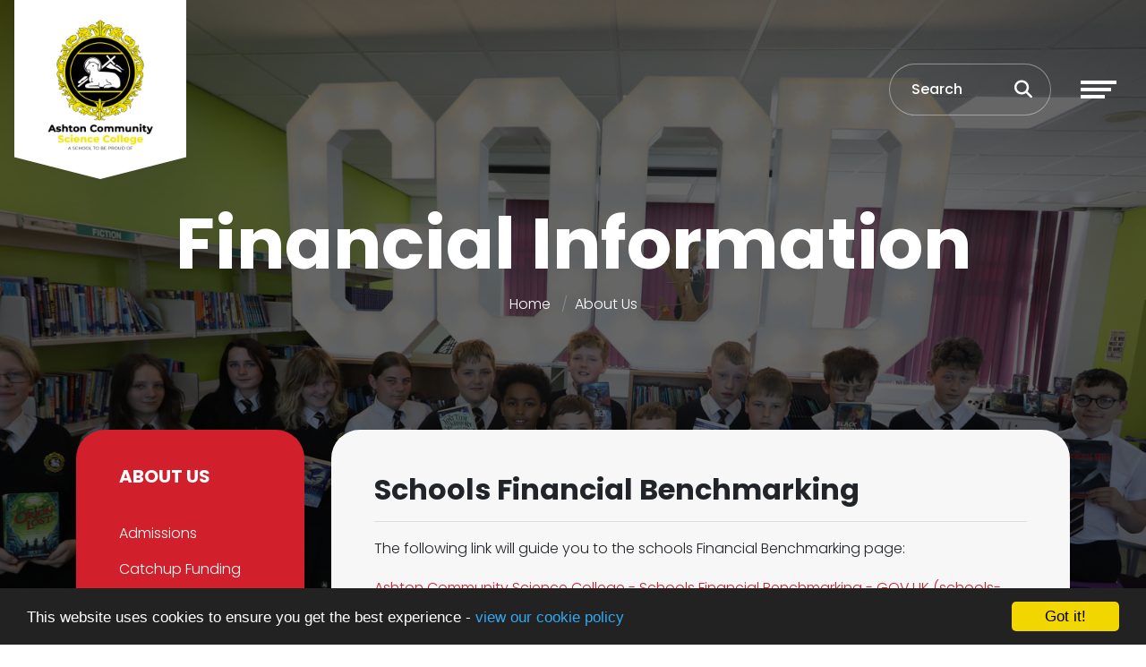

--- FILE ---
content_type: text/html; charset=UTF-8
request_url: https://ashtoncsc.lancs.sch.uk/about-us/financial-information
body_size: 6418
content:
<!DOCTYPE html>
<html lang="en-GB" prefix="og: http://ogp.me/ns# fb: http://ogp.me/ns/fb# article: http://ogp.me/ns/article#">
<head>
	<meta charset="utf-8">
<meta http-equiv="X-UA-Compatible" content="IE=edge">
<meta name="viewport" content="width=device-width, initial-scale=1.0">
<title>Financial Information | Ashton Community Science College</title>
	<link rel="icon" href="https://files.schudio.com/ashtoncommunitysciencecollege-2/images/logo/ashtonlogo.png" type="image/png">
<link rel="canonical" href="https://ashtoncsc.lancs.sch.uk/about-us/financial-information">
	<link rel="stylesheet" href="https://cdn.jsdelivr.net/npm/bootstrap@4.6.2/dist/css/bootstrap.min.css" integrity="sha384-xOolHFLEh07PJGoPkLv1IbcEPTNtaed2xpHsD9ESMhqIYd0nLMwNLD69Npy4HI+N" crossorigin="anonymous" referrerpolicy="no-referrer">
<link rel="stylesheet" href="https://cdnjs.cloudflare.com/ajax/libs/font-awesome/6.4.2/css/all.min.css" integrity="sha512-z3gLpd7yknf1YoNbCzqRKc4qyor8gaKU1qmn+CShxbuBusANI9QpRohGBreCFkKxLhei6S9CQXFEbbKuqLg0DA==" crossorigin="anonymous" referrerpolicy="no-referrer">
<link rel="stylesheet" href="https://cdnjs.cloudflare.com/ajax/libs/font-awesome/6.4.2/css/v4-shims.min.css" integrity="sha512-fWfO/7eGDprvp7/UATnfhpPDgF33fetj94tDv9q0z/WN4PDYiTP97+QcV1QWgpbkb+rUp76g6glID5mdf/K+SQ==" crossorigin="anonymous" referrerpolicy="no-referrer">
<link rel="stylesheet" type="text/css" href="/ccss/4662318f2f829cef25f11803e7047067.css"/><link rel="stylesheet" type="text/css" href="/theme/bootstrap4/css/bootstrap-4-navbar.min.css"/>	<style>
		.page-header {
			background-image: url('https://files.schudio.com/ashtoncommunitysciencecollege-2/images/banners/ofsted1.jpg');
		}
	</style>
<link rel="preconnect" href="https://fonts.googleapis.com">
<link rel="preconnect" href="https://fonts.gstatic.com" crossorigin>
<link href="https://fonts.googleapis.com/css2?family=Poppins:ital,wght@0,300;0,500;0,700;1,300;1,500;1,700&display=swap" rel="stylesheet">
<link rel="stylesheet" href="https://unpkg.com/aos@2.3.1/dist/aos.css">
<style>
			.btn-primary, .progress-bar, .page-item.active .page-link, header .navbar-toggler .icon-bar, .sidebar .sidebar-menu, .card.event .card-date-box, .card.home-event .card-date-box, section.home-content .home-content-text .home-content-text-content::before, section.home-content-box .home-box-text .home-box-text-content::before, .nav-tabs .nav-link.active {
			background-color: #d1202c;
		}
		.btn-primary, .page-item.active .page-link, .form-control:focus, body.academies	.schools-list .nav-link:hover, body.academies .schools-list .nav-link:focus, .nav-tabs .nav-link.active {
			border-color: #d1202c;
		}
		body.academies	.schools-list .nav-link:hover, body.academies	.schools-list .nav-link:focus {
			color: #d1202c;
		}
		.arrow-icon path {
			fill: #d1202c;
		}
		a, a:hover, a:focus, .page-link, .page-link:hover, .page-link:focus, header .top-menu .nav-link > i, header .top-menu .dropdown-item i, footer a:hover, footer a:focus {
			color: #d1202c;
		}
		.btn-primary:hover, .btn-primary:focus {
			background-color: #eb3a46;
			border-color: #eb3a46;
		}
				footer {
			background-color: #4b75ba;
		}
				footer .bottom {
			background-color: #000000;
		}
							header .search-form .form-control::placeholder, header .search-form .btn, header .search-btn {
			color: #ffffff;
		}
	</style>
	<script src="https://cdn.userway.org/widget.js" data-account="dMexDb16qv"></script><script defer src="https://analytics.schudio.app/script.js" data-website-id="4194c10b-dae5-427b-9bdb-529e70cef506"></script>	<script async src="https://www.googletagmanager.com/gtag/js?id=UA-90901211-3"></script>
	<script>window.dataLayer=window.dataLayer||[];function gtag(){dataLayer.push(arguments);}gtag('js',new Date());gtag('config','UA-90901211-3');</script>
<!-- Global site tag (gtag.js) - Google Analytics -->
<script async src="https://www.googletagmanager.com/gtag/js?id=UA-90901211-3"></script>
<script>
  window.dataLayer = window.dataLayer || [];
  function gtag(){dataLayer.push(arguments);}
  gtag('js', new Date());

  gtag('config', 'UA-90901211-3');
</script></head>
<body class="pages display ">
		<div id="layout-wrapper">
		<header>
	<nav class="navbar ">
					<a href="/" class="navbar-brand"><img src="https://files.schudio.com/ashtoncommunitysciencecollege-2/images/logo/badge-and-text.png" alt="Ashton Community Science College"/></a>
						<div class="d-flex align-items-center ml-auto">
				<form method="get" action="/search" class="search-form">
	<div class="input-group">
		<input type="text" name="q" class="form-control" placeholder="Search">
		<div class="input-group-append">
			<button type="submit" class="btn btn-outline-secondary"><i class="fa fa-search"></i></button>
		</div>
	</div>
</form>
				<a href="/search" class="search-btn" title="Search"><i class="fas fa-search"></i></a>
				<button class="navbar-toggler collapsed" type="button" data-toggle="collapse" data-target="#navigation" aria-expanded="false" aria-label="Toggle navigation">
	<span class="icon-bar"></span><span class="icon-bar"></span><span class="icon-bar"></span></button>
			</div>
				<div class="collapse navbar-collapse" id="navigation">
			<ul class="navbar-nav top-menu">
									<li class="nav-item dropdown">
								<a href="/about-us" class="nav-link dropdown-toggle" data-toggle="dropdown">About Us<i class="fas fa-long-arrow-alt-right caret"></i></a>				<ul class="dropdown-menu">
																	<li>
															<a href="/about-us/admissions" class="dropdown-item">Admissions</a>													</li>
																	<li>
															<a href="/about-us/catchup-funding" class="dropdown-item">Catchup Funding</a>													</li>
																	<li>
															<a href="/about-us/Data-Protection" class="dropdown-item">Data Protection</a>													</li>
																	<li>
															<a href="/about-us/school-performance" class="dropdown-item">Exam Results &amp; Performance</a>													</li>
																	<li>
															<a href="/about-us/feeder-primary-schools" class="dropdown-item">Feeder Primary Schools</a>													</li>
																	<li>
															<a href="/about-us/financial-information" class="dropdown-item active">Financial Information</a>													</li>
																	<li>
															<a href="/about-us/governors-information" class="dropdown-item">Governors Information</a>													</li>
																	<li>
															<a href="/job-vacancies" class="dropdown-item">Job Vacancies</a>													</li>
																	<li>
															<a href="/about-us/ofsted-reports" class="dropdown-item">OFSTED Reports</a>													</li>
																	<li>
															<a href="/about-us/policies" class="dropdown-item">Policies</a>													</li>
																	<li>
															<a href="/about-us/Pupil-Premium" class="dropdown-item">Pupil Premium</a>													</li>
																	<li>
															<a href="https://ashtoncsc.schoolhire.co.uk/" class="dropdown-item" target="_blank">School Lettings</a>													</li>
																	<li>
															<a href="/about-us/vision-and-values" class="dropdown-item">Vision and Values</a>													</li>
																	<li>
																							<a href="/about-us/train-to-teach" class="dropdown-item dropdown-toggle">Want to teach?<i class="fas fa-long-arrow-alt-right caret"></i></a>								<ul class="dropdown-menu">
																			<li><a href="/about-us/train-to-teach" class="dropdown-item">Information</a></li>
																			<li><a href="/about-us/train-to-teach/preston-psa" class="dropdown-item">Preston PSA</a></li>
																			<li><a href="/about-us/train-to-teach/ripley-itt" class="dropdown-item">Ripley ITT</a></li>
																	</ul>
													</li>
									</ul>
			</li>
										<li class="nav-item dropdown">
								<a href="/parents" class="nav-link dropdown-toggle" data-toggle="dropdown">Parents<i class="fas fa-long-arrow-alt-right caret"></i></a>				<ul class="dropdown-menu">
																	<li>
															<a href="/parents/itsupport" class="dropdown-item">IT Support</a>													</li>
																	<li>
																							<a href="/parents/learning-support" class="dropdown-item dropdown-toggle">Learning Support<i class="fas fa-long-arrow-alt-right caret"></i></a>								<ul class="dropdown-menu">
																			<li><a href="/parents/learning-support" class="dropdown-item">Introduction</a></li>
																			<li><a href="/parents/learning-support/deaf-support-unit" class="dropdown-item">Deaf Support Unit</a></li>
																			<li><a href="/parents/learning-support/social-communication-difficulties-unit" class="dropdown-item">Social Communication Difficulties Unit</a></li>
																			<li><a href="/parents/learning-support/english-as-an-additional-language" class="dropdown-item">English as an Additional Language</a></li>
																			<li><a href="/parents/learning-support/bridge-class" class="dropdown-item">Bridge Class</a></li>
																			<li><a href="/parents/learning-support/intervention" class="dropdown-item">Intervention</a></li>
																			<li><a href="/parents/learning-support/whole-school-learning-support" class="dropdown-item">Whole School Learning Support</a></li>
																	</ul>
													</li>
																	<li>
															<a href="/parents/inclusive-attendance" class="dropdown-item">Inclusive Attendance</a>													</li>
																	<li>
															<a href="/parents/LeaveofAbsence" class="dropdown-item">Leave of Absence</a>													</li>
																	<li>
															<a href="/about-us/policies" class="dropdown-item">Policies</a>													</li>
																	<li>
															<a href="/parents/Prospectus" class="dropdown-item">Prospectus</a>													</li>
																	<li>
															<a href="/parents/request-for-copies" class="dropdown-item">Request for Copies</a>													</li>
																	<li>
															<a href="/parents/safeguarding" class="dropdown-item">Safeguarding</a>													</li>
																	<li>
															<a href="/parents/school-day" class="dropdown-item">School Day</a>													</li>
																	<li>
															<a href="/parents/school-meals" class="dropdown-item">School Meals</a>													</li>
																	<li>
															<a href="/parents/Termdates" class="dropdown-item">Term Dates</a>													</li>
																	<li>
															<a href="/parents/unavoidable-closure-guidance" class="dropdown-item">Unavoidable Closure Guidance</a>													</li>
																	<li>
															<a href="/parents/uniform-equipment" class="dropdown-item">Uniform &amp; Equipment</a>													</li>
									</ul>
			</li>
										<li class="nav-item dropdown">
								<a href="/curriculum" class="nav-link dropdown-toggle" data-toggle="dropdown">Curriculum<i class="fas fa-long-arrow-alt-right caret"></i></a>				<ul class="dropdown-menu">
																	<li>
															<a href="/curriculum" class="dropdown-item">Curriculum Overview</a>													</li>
																	<li>
															<a href="/curriculum/form-assembly" class="dropdown-item">Form Time &amp; Assembly</a>													</li>
																	<li>
																							<a href="/curriculum/literacy" class="dropdown-item dropdown-toggle">Literacy<i class="fas fa-long-arrow-alt-right caret"></i></a>								<ul class="dropdown-menu">
																			<li><a href="/curriculum/literacy" class="dropdown-item">Introduction</a></li>
																			<li><a href="/curriculum/literacy/oracy" class="dropdown-item">Oracy</a></li>
																			<li><a href="/curriculum/literacy/reading" class="dropdown-item">Reading</a></li>
																			<li><a href="/curriculum/literacy/spag" class="dropdown-item">SPaG</a></li>
																			<li><a href="/curriculum/literacy/vocabulary" class="dropdown-item">Vocabulary</a></li>
																			<li><a href="/curriculum/literacy/writing" class="dropdown-item">Writing</a></li>
																	</ul>
													</li>
																	<li>
															<a href="/curriculum/remote-education" class="dropdown-item">Remote Education</a>													</li>
																	<li>
															<a href="/curriculum/options-information" class="dropdown-item">Options 2026</a>													</li>
																	<li>
															<a href="/curriculum/art" class="dropdown-item">Art</a>													</li>
																	<li>
															<a href="/curriculum/child-development" class="dropdown-item">Child Development</a>													</li>
																	<li>
															<a href="/curriculum/computing" class="dropdown-item">Computing</a>													</li>
																	<li>
															<a href="/curriculum/creative-imedia" class="dropdown-item">Creative iMedia</a>													</li>
																	<li>
															<a href="/curriculum/design-technology" class="dropdown-item">Design &amp; Technology</a>													</li>
																	<li>
															<a href="/curriculum/english" class="dropdown-item">English</a>													</li>
																	<li>
															<a href="/curriculum/french" class="dropdown-item">French</a>													</li>
																	<li>
															<a href="/curriculum/geography" class="dropdown-item">Geography</a>													</li>
																	<li>
															<a href="/curriculum/history" class="dropdown-item">History</a>													</li>
																	<li>
															<a href="/curriculum/maths" class="dropdown-item">Maths</a>													</li>
																	<li>
															<a href="/curriculum/music" class="dropdown-item">Music</a>													</li>
																	<li>
															<a href="/curriculum/physical-education" class="dropdown-item">Physical Education</a>													</li>
																	<li>
															<a href="/curriculum/pshe-rse-citizenship" class="dropdown-item">PSHE, RSE &amp; Citizenship</a>													</li>
																	<li>
															<a href="/curriculum/re" class="dropdown-item">Religious Education</a>													</li>
																	<li>
															<a href="/curriculum/science" class="dropdown-item">Science</a>													</li>
																	<li>
															<a href="/curriculum/sociology" class="dropdown-item">Sociology</a>													</li>
									</ul>
			</li>
										<li class="nav-item dropdown">
								<a href="/personal-development" class="nav-link dropdown-toggle" data-toggle="dropdown">Personal Development<i class="fas fa-long-arrow-alt-right caret"></i></a>				<ul class="dropdown-menu">
																	<li>
															<a href="/personal-development" class="dropdown-item">Introduction</a>													</li>
																	<li>
															<a href="/personal-development/alumni" class="dropdown-item">Alumni</a>													</li>
																	<li>
															<a href="/students/boost-clubs" class="dropdown-item">BOOST Clubs &amp; Enrichment</a>													</li>
																	<li>
															<a href="/students/careers" class="dropdown-item">Careers</a>													</li>
																	<li>
															<a href="/personal-development/charity-events" class="dropdown-item">Charity Events</a>													</li>
																	<li>
															<a href="/personal-development/dofe" class="dropdown-item">DofE</a>													</li>
																	<li>
															<a href="/personal-development/fit-friday" class="dropdown-item">Fit Friday</a>													</li>
																	<li>
															<a href="/personal-development/mental-health-emotional-wellbeing" class="dropdown-item">Mental Health Support</a>													</li>
																	<li>
															<a href="/personal-development/mentoring-provision" class="dropdown-item">Mentoring Provision</a>													</li>
																	<li>
															<a href="/personal-development/pastoral-care" class="dropdown-item">Pastoral Care</a>													</li>
																	<li>
															<a href="/curriculum/pshe-rse-citizenship" class="dropdown-item">PSHE, RSE &amp; Citizenship</a>													</li>
																	<li>
															<a href="/personal-development/student-leadership" class="dropdown-item">Student Leadership</a>													</li>
																	<li>
															<a href="/personal-development/school-council" class="dropdown-item">School Council</a>													</li>
																	<li>
															<a href="/personal-development/the-diggery" class="dropdown-item">The Diggery</a>													</li>
									</ul>
			</li>
										<li class="nav-item dropdown menu-right">
								<a href="/students" class="nav-link dropdown-toggle" data-toggle="dropdown">Students<i class="fas fa-long-arrow-alt-right caret"></i></a>				<ul class="dropdown-menu">
																	<li>
															<a href="/students/boost-clubs" class="dropdown-item">BOOST Clubs &amp; Enrichment</a>													</li>
																	<li>
															<a href="/students/careers" class="dropdown-item">Careers</a>													</li>
																	<li>
															<a href="/students/counselling" class="dropdown-item">Counselling</a>													</li>
																	<li>
															<a href="/students/dofe" class="dropdown-item">Duke of Edinburgh</a>													</li>
																	<li>
															<a href="/students/examinations" class="dropdown-item">Exams &amp; Coursework Info</a>													</li>
																	<li>
																							<a href="/students/house-championship" class="dropdown-item dropdown-toggle">House Championship<i class="fas fa-long-arrow-alt-right caret"></i></a>								<ul class="dropdown-menu">
																			<li><a href="/students/house-championship" class="dropdown-item">Information</a></li>
																			<li><a href="/students/house-championship/booth-house" class="dropdown-item">Booth House</a></li>
																			<li><a href="/students/house-championship/clitheroe-house" class="dropdown-item">Clitheroe House</a></li>
																			<li><a href="/students/house-championship/finney-house" class="dropdown-item">Finney House</a></li>
																			<li><a href="/students/house-championship/flintoff-house" class="dropdown-item">Flintoff House</a></li>
																			<li><a href="/students/house-championship/park-house" class="dropdown-item">Park House</a></li>
																			<li><a href="/students/house-championship/rigby-house" class="dropdown-item">Rigby House</a></li>
																	</ul>
													</li>
																	<li>
															<a href="/students/e-safety" class="dropdown-item">Online Safety</a>													</li>
																	<li>
															<a href="/students/student-leader-vacancies" class="dropdown-item">Student Leader Vacancies</a>													</li>
																	<li>
																							<a href="/students/transition" class="dropdown-item dropdown-toggle">Transition<i class="fas fa-long-arrow-alt-right caret"></i></a>								<ul class="dropdown-menu">
																			<li><a href="/students/transition" class="dropdown-item">Information</a></li>
																			<li><a href="/students/transition/english" class="dropdown-item">English</a></li>
																			<li><a href="/students/transition/maths" class="dropdown-item">Maths</a></li>
																			<li><a href="/students/transition/science" class="dropdown-item">Science</a></li>
																			<li><a href="/students/transition/parent-letters" class="dropdown-item">Parental Information</a></li>
																	</ul>
													</li>
																	<li>
															<a href="/students/wellbeing-support" class="dropdown-item">Wellbeing Support</a>													</li>
									</ul>
			</li>
										<li class="nav-item dropdown menu-right">
								<a href="#" class="nav-link dropdown-toggle" data-toggle="dropdown">Quick Links<i class="fas fa-long-arrow-alt-right caret"></i></a>				<ul class="dropdown-menu">
																	<li>
															<a href="/job-vacancies" class="dropdown-item">Vacancies</a>													</li>
																	<li>
															<a href="/governorspage" class="dropdown-item">Governors Login</a>													</li>
																	<li>
															<a href="https://ashton.schoolsynergy.co.uk/" class="dropdown-item" target="_blank">School Synergy</a>													</li>
																	<li>
															<a href="https://office.com/" class="dropdown-item" target="_blank">Office 365</a>													</li>
																	<li>
															<a href="https://www.parentpay.com/" class="dropdown-item" target="_blank">Parent Pay</a>													</li>
																	<li>
															<a href="https://www.satchelone.com/v7/login/ashtoncollege" class="dropdown-item" target="_blank">SMHW (Homework)</a>													</li>
																	<li>
															<a href="https://global-zone61.renaissance-go.com/welcomeportal/1918409" class="dropdown-item" target="_blank">Accelerated Reader</a>													</li>
																	<li>
															<a href="https://my.educake.co.uk/student-login" class="dropdown-item" target="_blank">Educake</a>													</li>
																	<li>
															<a href="/parents/Termdates" class="dropdown-item">Term Dates</a>													</li>
																	<li>
															<a href="https://www.home.sims.co.uk/" class="dropdown-item" target="_blank">SIMS Next Gen</a>													</li>
									</ul>
			</li>
				<li class="nav-item translate mt-4"><span class="nav-link"><div id="google_translate_element"></div><script type="text/javascript">
function googleTranslateElementInit() {
  new google.translate.TranslateElement({pageLanguage: 'en', layout: google.translate.TranslateElement.InlineLayout.SIMPLE}, 'google_translate_element');
}
</script><script type="text/javascript" src="//translate.google.com/translate_a/element.js?cb=googleTranslateElementInit"></script></span></li></ul>
		</div>
	</nav>
</header>
		<main>
			<div class="page-header">
	<div class="container">
		<h1>Financial Information</h1>
		<ol class="breadcrumb">
	<li class="breadcrumb-item">
		<a href="/">Home</a>
	</li>
			<li class="breadcrumb-item"><a href="/about-us">About Us</a></li>
	</ol>
	</div>
	<svg data-name="Layer 1" xmlns="http://www.w3.org/2000/svg" viewBox="0 0 1200 120" preserveAspectRatio="none" class="back-image">
		<path d="M598.97 114.72L0 0 0 120 1200 120 1200 0 598.97 114.72z" style="fill:white"></path>
	</svg>
</div>
				<div class="container">
										<div class="row">
					<div class="col-lg-8 col-xl-9 order-lg-2">
						<div class="page-content" data-aos="fade-left">
							<article><div class="article-body clearfix">
	<h2>Schools Financial Benchmarking</h2>

<hr />
<p>The following link will guide you to the schools Financial Benchmarking page:</p>

<p><a href="https://schools-financial-benchmarking.service.gov.uk/School/Detail?urn=119707">Ashton Community Science College - Schools Financial Benchmarking - GOV.UK (schools-financial-benchmarking.service.gov.uk)</a></p>

<p>This web site will allow you to:</p>

<ul>
	<li>View income and expenditure for the most recent financial year.</li>
	<li>It will also allow you to compare our school against others.</li>
	<li>Download data for the school for the previous financial years.</li>
</ul>

<h3>Individuals earning over &pound;100,000 for the current financial year</h3>

<hr />
<p>We are required to publish on our website the number of employees whose pay benefits exceed &pound;100,000 in &pound;10,000 bandings.</p>

<p>Pay benefits for this purpose include salary and other taxable benefits but not Ashton Community Science College&rsquo;s own pension contributions.</p>

<table border="1">
	<tbody>
		<tr>
			<td>
			<p style="text-align: center;">&nbsp;</p>
			</td>
			<td colspan="4" rowspan="1">
			<p style="text-align: center;">No of Employees As at <strong>01/09/24</strong></p>
			</td>
		</tr>
		<tr>
			<td>
			<p style="text-align: center;">Relevant &pound;10,000 bandings</p>
			</td>
			<td>
			<p style="text-align: center;">2021</p>
			</td>
			<td>
			<p style="text-align: center;">2022</p>
			</td>
			<td style="text-align: center;">
			<p>2023</p>
			</td>
			<td style="text-align: center;">
			<p>2024</p>
			</td>
		</tr>
		<tr>
			<td>
			<p style="text-align: center;">&pound;100,001 to &pound;110,000</p>
			</td>
			<td>
			<p style="text-align: center;">0</p>
			</td>
			<td>
			<p style="text-align: center;">0</p>
			</td>
			<td style="text-align: center;">
			<p>0</p>
			</td>
			<td style="text-align: center;">
			<p>0</p>
			</td>
		</tr>
	</tbody>
</table>

<p>&nbsp;</p>

<p>&nbsp;</p>

<p>&nbsp;</p>
</div>
</article>													</div>
					</div>
					<div class="col-lg-4 col-xl-3 order-lg-1">
						<div class="sidebar" data-aos="fade-right"><div class="sidebar-menu">
	<h3 class="sidebar-heading">About Us</h3>
	<ul class="nav flex-column">
												<li class="nav-item"><a href="/about-us/admissions" class="nav-link">Admissions</a></li>
															<li class="nav-item"><a href="/about-us/catchup-funding" class="nav-link">Catchup Funding</a></li>
															<li class="nav-item"><a href="/about-us/Data-Protection" class="nav-link">Data Protection</a></li>
															<li class="nav-item"><a href="/about-us/school-performance" class="nav-link">Exam Results &amp; Performance</a></li>
															<li class="nav-item"><a href="/about-us/feeder-primary-schools" class="nav-link">Feeder Primary Schools</a></li>
															<li class="nav-item active"><a href="/about-us/financial-information" class="nav-link">Financial Information</a></li>
															<li class="nav-item"><a href="/about-us/governors-information" class="nav-link">Governors Information</a></li>
															<li class="nav-item"><a href="/job-vacancies" class="nav-link">Job Vacancies</a></li>
															<li class="nav-item"><a href="/about-us/ofsted-reports" class="nav-link">OFSTED Reports</a></li>
															<li class="nav-item"><a href="/about-us/policies" class="nav-link">Policies</a></li>
															<li class="nav-item"><a href="/about-us/Pupil-Premium" class="nav-link">Pupil Premium</a></li>
															<li class="nav-item"><a href="https://ashtoncsc.schoolhire.co.uk/" class="nav-link" target="_blank">School Lettings</a></li>
															<li class="nav-item"><a href="/about-us/vision-and-values" class="nav-link">Vision and Values</a></li>
																			<li class="nav-item dropdown">
					<a href="/about-us/train-to-teach" class="nav-link">Want to teach?</a>									</li>
						</ul>
</div></div>
					</div>
				</div>
					</div>
			</main>
		<footer>
	<div class="container">
		<div class="row">
			<div class="col-6 col-sm-4 col-lg-2 mb-3">
	<img src="https://files.schudio.com/ashtoncommunitysciencecollege-2/images/logo/badge-and-text.png" alt="Ashton Community Science College"/></div>
			<div class="col-sm-8 col-lg-4 col-xl mb-3">
	<h4>Ashton Community Science College</h4>
	<div class="overflow-hidden text-nowrap">
		<address>Aldwych Drive<br />
Ashton-on-Ribble<br>Preston<br>Lancashire<br>PR2 1SL<br><br><i class="fa fa-phone"></i> 01772 513002<br><i class="fa fa-envelope"></i> <a href="mailto:enquiries@ashtoncsc.com">enquiries@ashtoncsc.com</a></address>	</div>
</div>
				<div class="col-md">
		<h4>Useful Links</h4>
		<ul class="list-unstyled">
											<li><a href="/about-us/admissions" class="text-reset">Admissions</a></li>
											<li><a href="/parents/Termdates" class="text-reset">Term Dates</a></li>
											<li><a href="/about-us/policies" class="text-reset">Policies</a></li>
											<li><a href="/job-vacancies" class="text-reset">Job Vacancies</a></li>
					</ul>
	</div>
			<div class="col-sm mb-3">
	<h4>Social Media</h4>
	<ul class="nav social-menu"> <li class="nav-item"><a href="https://www.facebook.com/ashtoncommunitysciencecollege" target="_blank" title="Facebook" class="nav-link facebook"><i class="fab fa-facebook-f"></i></a></li> <li class="nav-item"><a href="https://twitter.com/Ashtoncsc" target="_blank" title="X" class="nav-link twitter"><i class="fab fa-x-twitter"></i></a></li> <li class="nav-item"><a href="https://www.instagram.com/ashtoncommunitysciencecollege" target="_blank" title="Instagram" class="nav-link instagram"><i class="fab fa-instagram"></i></a></li></ul></div>
					</div>
	</div>
	<div class="bottom">
	<div class="container">
		<div class="row">
			<div class="col-md-6 copy">
				&copy; Copyright 2025&ndash;2026 Ashton Community Science College			</div>
			<div class="col-md-6">
				<div class="schudio">
	<span>School &amp; Trust Websites by</span>
	<a href="https://www.schudio.com/" target="_blank">
		<img src="/img/logo/light.png" alt="Schudio logo">
	</a>
</div>
			</div>
		</div>
	</div>
</div>
</footer>
	</div>
			<script src="https://cdn.jsdelivr.net/npm/jquery@3.7.1/dist/jquery.min.js" integrity="sha256-/JqT3SQfawRcv/BIHPThkBvs0OEvtFFmqPF/lYI/Cxo=" crossorigin="anonymous" referrerpolicy="no-referrer"></script>
<script src="https://cdn.jsdelivr.net/npm/bootstrap@4.6.2/dist/js/bootstrap.bundle.min.js" integrity="sha384-Fy6S3B9q64WdZWQUiU+q4/2Lc9npb8tCaSX9FK7E8HnRr0Jz8D6OP9dO5Vg3Q9ct" crossorigin="anonymous" referrerpolicy="no-referrer"></script><script type="text/javascript" src="/theme/bootstrap4/js/bootstrap-4-navbar.min.js"></script><script src="https://unpkg.com/aos@2.3.1/dist/aos.js"></script>
<script>
AOS.init({
	offset: 100,
	duration: 1000
});
</script>
<script>window.cookieconsent_options={message:'This website uses cookies to ensure you get the best experience -',dismiss:'Got it!',learnMore:'view our cookie policy',link:'/cookie-policy',theme:'dark-bottom'};</script>
<script src="https://cdnjs.cloudflare.com/ajax/libs/cookieconsent2/1.0.9/cookieconsent.min.js"></script>
<!-- Global site tag (gtag.js) - Google Analytics -->
<script async src="https://www.googletagmanager.com/gtag/js?id=UA-90901211-3"></script>
<script>
  window.dataLayer = window.dataLayer || [];
  function gtag(){dataLayer.push(arguments);}
  gtag('js', new Date());

  gtag('config', 'UA-90901211-3');
</script></body>
</html>
